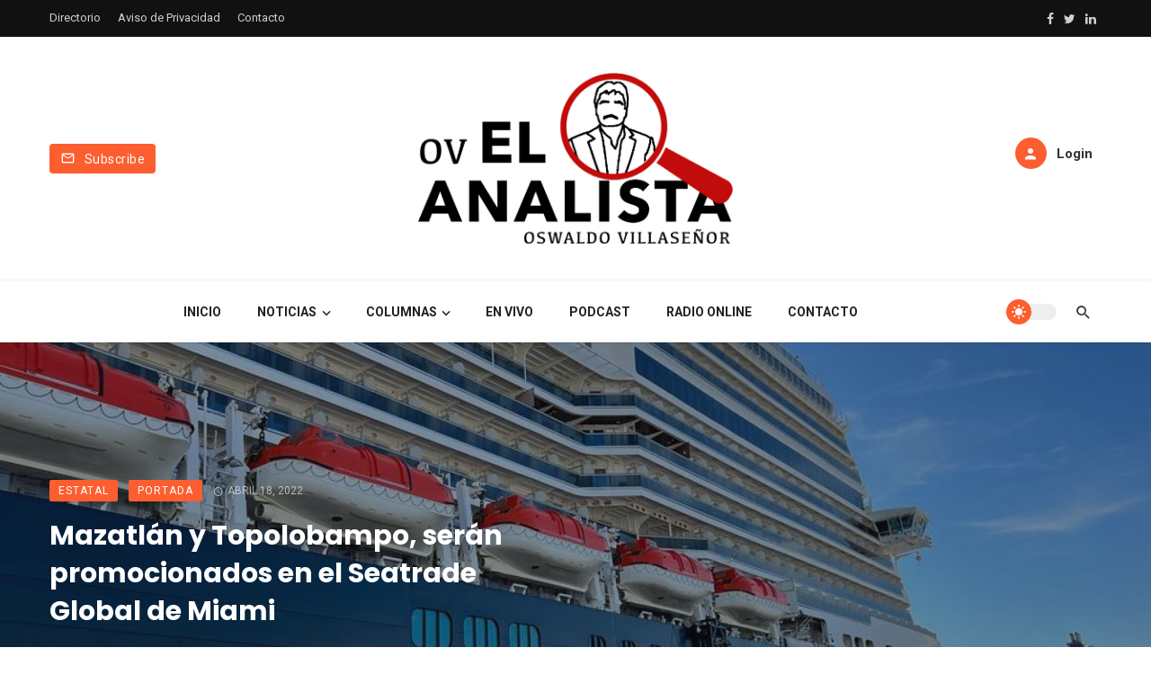

--- FILE ---
content_type: text/html; charset=UTF-8
request_url: https://ovelanalista.com/mazatlan-y-topolobampo-seran-promocionados-en-el-seatrade-global-de-miami/
body_size: 17134
content:
<!DOCTYPE html>
<html lang="es-MX">
<head>
	<meta charset="UTF-8" />
    
    <meta name="viewport" content="width=device-width, initial-scale=1"/>
    
    <link rel="profile" href="//gmpg.org/xfn/11" />

	<title>Mazatlán y Topolobampo, serán promocionados en el Seatrade Global de Miami &#8211; elanalista</title>
<script type="application/javascript">var ajaxurl = "https://ovelanalista.com/wp-admin/admin-ajax.php"</script><meta name='robots' content='max-image-preview:large' />
            <script type="text/javascript"> var epic_news_ajax_url = 'https://ovelanalista.com/?epic-ajax-request=epic-ne'; </script>
            <link rel='dns-prefetch' href='//player.vimeo.com' />
<link rel='dns-prefetch' href='//fonts.googleapis.com' />
<link rel='dns-prefetch' href='//s.w.org' />
<link rel='preconnect' href='https://fonts.gstatic.com' crossorigin />
<link rel="alternate" type="application/rss+xml" title="elanalista &raquo; Feed" href="https://ovelanalista.com/feed/" />
<link rel="alternate" type="application/rss+xml" title="elanalista &raquo; RSS de los comentarios" href="https://ovelanalista.com/comments/feed/" />
<link rel="alternate" type="application/rss+xml" title="elanalista &raquo; Mazatlán y Topolobampo, serán promocionados en el Seatrade Global de Miami RSS de los comentarios" href="https://ovelanalista.com/mazatlan-y-topolobampo-seran-promocionados-en-el-seatrade-global-de-miami/feed/" />
		<script type="text/javascript">
			window._wpemojiSettings = {"baseUrl":"https:\/\/s.w.org\/images\/core\/emoji\/13.1.0\/72x72\/","ext":".png","svgUrl":"https:\/\/s.w.org\/images\/core\/emoji\/13.1.0\/svg\/","svgExt":".svg","source":{"concatemoji":"https:\/\/ovelanalista.com\/wp-includes\/js\/wp-emoji-release.min.js?ver=5.8.3"}};
			!function(e,a,t){var n,r,o,i=a.createElement("canvas"),p=i.getContext&&i.getContext("2d");function s(e,t){var a=String.fromCharCode;p.clearRect(0,0,i.width,i.height),p.fillText(a.apply(this,e),0,0);e=i.toDataURL();return p.clearRect(0,0,i.width,i.height),p.fillText(a.apply(this,t),0,0),e===i.toDataURL()}function c(e){var t=a.createElement("script");t.src=e,t.defer=t.type="text/javascript",a.getElementsByTagName("head")[0].appendChild(t)}for(o=Array("flag","emoji"),t.supports={everything:!0,everythingExceptFlag:!0},r=0;r<o.length;r++)t.supports[o[r]]=function(e){if(!p||!p.fillText)return!1;switch(p.textBaseline="top",p.font="600 32px Arial",e){case"flag":return s([127987,65039,8205,9895,65039],[127987,65039,8203,9895,65039])?!1:!s([55356,56826,55356,56819],[55356,56826,8203,55356,56819])&&!s([55356,57332,56128,56423,56128,56418,56128,56421,56128,56430,56128,56423,56128,56447],[55356,57332,8203,56128,56423,8203,56128,56418,8203,56128,56421,8203,56128,56430,8203,56128,56423,8203,56128,56447]);case"emoji":return!s([10084,65039,8205,55357,56613],[10084,65039,8203,55357,56613])}return!1}(o[r]),t.supports.everything=t.supports.everything&&t.supports[o[r]],"flag"!==o[r]&&(t.supports.everythingExceptFlag=t.supports.everythingExceptFlag&&t.supports[o[r]]);t.supports.everythingExceptFlag=t.supports.everythingExceptFlag&&!t.supports.flag,t.DOMReady=!1,t.readyCallback=function(){t.DOMReady=!0},t.supports.everything||(n=function(){t.readyCallback()},a.addEventListener?(a.addEventListener("DOMContentLoaded",n,!1),e.addEventListener("load",n,!1)):(e.attachEvent("onload",n),a.attachEvent("onreadystatechange",function(){"complete"===a.readyState&&t.readyCallback()})),(n=t.source||{}).concatemoji?c(n.concatemoji):n.wpemoji&&n.twemoji&&(c(n.twemoji),c(n.wpemoji)))}(window,document,window._wpemojiSettings);
		</script>
		<style type="text/css">
img.wp-smiley,
img.emoji {
	display: inline !important;
	border: none !important;
	box-shadow: none !important;
	height: 1em !important;
	width: 1em !important;
	margin: 0 .07em !important;
	vertical-align: -0.1em !important;
	background: none !important;
	padding: 0 !important;
}
</style>
	<link rel='stylesheet' id='video_player_youtube_vimeo_site_css-css'  href='https://ovelanalista.com/wp-content/plugins/video_player_youtube_vimeo/video_player_youtube_vimeo/youtubeVimeoWithPlaylist.css?ver=5.8.3' type='text/css' media='all' />
<link rel='stylesheet' id='lbg_zoominoutslider_text_classes-css'  href='https://ovelanalista.com/wp-content/plugins/video_player_youtube_vimeo/video_player_youtube_vimeo/text_classes.css?ver=5.8.3' type='text/css' media='all' />
<link rel='stylesheet' id='wp-block-library-css'  href='https://ovelanalista.com/wp-includes/css/dist/block-library/style.min.css?ver=5.8.3' type='text/css' media='all' />
<style id='wp-block-library-inline-css' type='text/css'>
.has-text-align-justify{text-align:justify;}
</style>
<link rel='stylesheet' id='mediaelement-css'  href='https://ovelanalista.com/wp-includes/js/mediaelement/mediaelementplayer-legacy.min.css?ver=4.2.16' type='text/css' media='all' />
<link rel='stylesheet' id='wp-mediaelement-css'  href='https://ovelanalista.com/wp-includes/js/mediaelement/wp-mediaelement.min.css?ver=5.8.3' type='text/css' media='all' />
<link rel='stylesheet' id='contact-form-7-css'  href='https://ovelanalista.com/wp-content/plugins/contact-form-7/includes/css/styles.css?ver=5.5.6' type='text/css' media='all' />
<link rel='stylesheet' id='boostrap-css'  href='https://ovelanalista.com/wp-content/themes/atoms--/css/vendors/boostrap.css?ver=5.8.3' type='text/css' media='all' />
<link rel='stylesheet' id='owl-carousel-css'  href='https://ovelanalista.com/wp-content/themes/atoms--/css/vendors/owl-carousel.css?ver=5.8.3' type='text/css' media='all' />
<link rel='stylesheet' id='perfect-scrollbar-css'  href='https://ovelanalista.com/wp-content/themes/atoms--/css/vendors/perfect-scrollbar.css?ver=5.8.3' type='text/css' media='all' />
<link rel='stylesheet' id='magnific-popup-css'  href='https://ovelanalista.com/wp-content/themes/atoms--/css/vendors/magnific-popup.css?ver=5.8.3' type='text/css' media='all' />
<link rel='stylesheet' id='fotorama-css'  href='https://ovelanalista.com/wp-content/themes/atoms--/css/vendors/fotorama.css?ver=5.8.3' type='text/css' media='all' />
<link rel='stylesheet' id='atbs-style-css'  href='https://ovelanalista.com/wp-content/themes/atoms--/css/style.css?ver=5.8.3' type='text/css' media='all' />
<style id='atbs-style-inline-css' type='text/css'>

                    .footer-default,
                    .footer-1 {
                        background: #FD5E2F;
                        background: -webkit-linear-gradient(90deg, #FD5E2F 0, #FC8E6C 100%);
                        background: linear-gradient(90deg, #FD5E2F 0, #FC8E6C 100%);
                    }:root {
                --color-primary: #FD5E2F;
                --bg-color-primary: #FD5E2F;
            }select:focus {
                background-image: url("data:image/svg+xml,%3Csvg xmlns='http://www.w3.org/2000/svg' version='1.1' fill='%23FD5E2F' width='24' height='24' viewBox='0 0 24 24'%3E%3Cpath d='M16.594 8.578l1.406 1.406-6 6-6-6 1.406-1.406 4.594 4.594z'/%3E%3C/svg%3E"); }.post--single-cover-gradient .single-header
            {
                background-image: -webkit-linear-gradient( bottom , #FD5E2F 0%, rgba(252, 60, 45, 0.7) 50%, rgba(252, 60, 45, 0) 100%);
                background-image: linear-gradient(to top, #FD5E2F 0%, rgba(252, 60, 45, 0.7) 50%, rgba(252, 60, 45, 0) 100%);
            }::selection {color: #FFF; background: #FD5E2F;}::-webkit-selection {color: #FFF; background: #FD5E2F;}
            .atbs-btn-load-post:focus {
                box-shadow: 0 0 0 4px rgba(253, 94, 47, .2);
            }
            .atbs-theme-switch:hover .atbs-theme-switch__inner {
                box-shadow: 0 0 0 8px rgba(253, 94, 47, .1);
            }
            .atbs-theme-switch:focus .atbs-theme-switch__inner {
                box-shadow: 0 0 0 8px rgba(253, 94, 47, .15);
            }
            .atbs-theme-switch:active .atbs-theme-switch__inner {
                box-shadow: 0 0 0 8px rgba(253, 94, 47, .2);
            }a.view-all-btn, .view-all-btn { border-color: rgba(253, 94, 47, 0.6); }atbs-video-box__playlist .is-playing .post__thumb:after { content: 'Now playing'; }
</style>
<link rel='stylesheet' id='login-with-ajax-css'  href='https://ovelanalista.com/wp-content/themes/atoms--/plugins/login-with-ajax/widget.css?ver=4.1' type='text/css' media='all' />
<link rel='stylesheet' id='msl-main-css'  href='https://ovelanalista.com/wp-content/plugins/master-slider/public/assets/css/masterslider.main.css?ver=3.8.1' type='text/css' media='all' />
<link rel='stylesheet' id='msl-custom-css'  href='https://ovelanalista.com/wp-content/uploads/master-slider/custom.css?ver=59.4' type='text/css' media='all' />
<link rel='stylesheet' id='epic-icon-css'  href='https://ovelanalista.com/wp-content/plugins/epic-news-element/assets/fonts/jegicon/jegicon.css?ver=5.8.3' type='text/css' media='all' />
<link rel='stylesheet' id='font-awesome-css'  href='https://ovelanalista.com/wp-content/plugins/elementor/assets/lib/font-awesome/css/font-awesome.min.css?ver=4.7.0' type='text/css' media='all' />
<link rel='stylesheet' id='epic-style-css'  href='https://ovelanalista.com/wp-content/plugins/epic-news-element/assets/css/style.min.css?ver=5.8.3' type='text/css' media='all' />
<link rel="preload" as="style" href="https://fonts.googleapis.com/css?family=Roboto:100,300,400,500,700,900,100italic,300italic,400italic,500italic,700italic,900italic%7CPoppins:300,400,500,600,700%7CPlayfair%20Display:400,700,900,400italic,700italic,900italic&#038;display=swap&#038;ver=1644383210" /><link rel="stylesheet" href="https://fonts.googleapis.com/css?family=Roboto:100,300,400,500,700,900,100italic,300italic,400italic,500italic,700italic,900italic%7CPoppins:300,400,500,600,700%7CPlayfair%20Display:400,700,900,400italic,700italic,900italic&#038;display=swap&#038;ver=1644383210" media="print" onload="this.media='all'"><noscript><link rel="stylesheet" href="https://fonts.googleapis.com/css?family=Roboto:100,300,400,500,700,900,100italic,300italic,400italic,500italic,700italic,900italic%7CPoppins:300,400,500,600,700%7CPlayfair%20Display:400,700,900,400italic,700italic,900italic&#038;display=swap&#038;ver=1644383210" /></noscript><link rel='stylesheet' id='social-logos-css'  href='https://ovelanalista.com/wp-content/plugins/jetpack/_inc/social-logos/social-logos.min.css?ver=10.6.2' type='text/css' media='all' />
<link rel='stylesheet' id='jetpack_css-css'  href='https://ovelanalista.com/wp-content/plugins/jetpack/css/jetpack.css?ver=10.6.2' type='text/css' media='all' />
<script type='text/javascript' src='https://ovelanalista.com/wp-includes/js/jquery/jquery.min.js?ver=3.6.0' id='jquery-core-js'></script>
<script type='text/javascript' src='https://ovelanalista.com/wp-includes/js/jquery/jquery-migrate.min.js?ver=3.3.2' id='jquery-migrate-js'></script>
<script type='text/javascript' src='https://player.vimeo.com/api/player.js?ver=5.8.3' id='lbg-vimeo-2-js'></script>
<script type='text/javascript' src='https://ovelanalista.com/wp-content/plugins/video_player_youtube_vimeo/video_player_youtube_vimeo/js/jquery.mousewheel.min.js?ver=5.8.3' id='lbg-mousewheel-js'></script>
<script type='text/javascript' src='https://ovelanalista.com/wp-content/plugins/video_player_youtube_vimeo/video_player_youtube_vimeo/js/jquery.touchSwipe.min.js?ver=5.8.3' id='lbg-touchSwipe-js'></script>
<script type='text/javascript' src='https://ovelanalista.com/wp-content/plugins/video_player_youtube_vimeo/video_player_youtube_vimeo/js/youtubeVimeoWithPlaylist.js?ver=5.8.3' id='lbg-video_player_youtube_vimeo-js'></script>
<script type='text/javascript' id='login-with-ajax-js-extra'>
/* <![CDATA[ */
var LWA = {"ajaxurl":"https:\/\/ovelanalista.com\/wp-admin\/admin-ajax.php","off":""};
/* ]]> */
</script>
<script type='text/javascript' src='https://ovelanalista.com/wp-content/plugins/login-with-ajax/templates/login-with-ajax.legacy.min.js?ver=4.1' id='login-with-ajax-js'></script>
<link rel="https://api.w.org/" href="https://ovelanalista.com/wp-json/" /><link rel="alternate" type="application/json" href="https://ovelanalista.com/wp-json/wp/v2/posts/29796" /><link rel="EditURI" type="application/rsd+xml" title="RSD" href="https://ovelanalista.com/xmlrpc.php?rsd" />
<link rel="wlwmanifest" type="application/wlwmanifest+xml" href="https://ovelanalista.com/wp-includes/wlwmanifest.xml" /> 
<meta name="generator" content="WordPress 5.8.3" />
<link rel="canonical" href="https://ovelanalista.com/mazatlan-y-topolobampo-seran-promocionados-en-el-seatrade-global-de-miami/" />
<link rel='shortlink' href='https://ovelanalista.com/?p=29796' />
<link rel="alternate" type="application/json+oembed" href="https://ovelanalista.com/wp-json/oembed/1.0/embed?url=https%3A%2F%2Fovelanalista.com%2Fmazatlan-y-topolobampo-seran-promocionados-en-el-seatrade-global-de-miami%2F" />
<link rel="alternate" type="text/xml+oembed" href="https://ovelanalista.com/wp-json/oembed/1.0/embed?url=https%3A%2F%2Fovelanalista.com%2Fmazatlan-y-topolobampo-seran-promocionados-en-el-seatrade-global-de-miami%2F&#038;format=xml" />
<meta name="framework" content="Redux 4.1.22" /><script>var ms_grabbing_curosr = 'https://ovelanalista.com/wp-content/plugins/master-slider/public/assets/css/common/grabbing.cur', ms_grab_curosr = 'https://ovelanalista.com/wp-content/plugins/master-slider/public/assets/css/common/grab.cur';</script>
<meta name="generator" content="MasterSlider 3.8.1 - Responsive Touch Image Slider | avt.li/msf" />
<style type='text/css'>img#wpstats{display:none}</style>
	<link rel="pingback" href="https://ovelanalista.com/xmlrpc.php"><meta property="fb:app_id" content="457954448781235" />
<!-- Jetpack Open Graph Tags -->
<meta property="og:type" content="article" />
<meta property="og:title" content="Mazatlán y Topolobampo, serán promocionados en el Seatrade Global de Miami" />
<meta property="og:url" content="https://ovelanalista.com/mazatlan-y-topolobampo-seran-promocionados-en-el-seatrade-global-de-miami/" />
<meta property="og:description" content="La ocupación promedio fue de 95% durante Semana Santa. Mazatlán, Sinaloa, 18 de Abril de 2022.- Mazatlán y Topolobampo serán promocionados como destinos atractivos y seguros para el arribo de cruce…" />
<meta property="article:published_time" content="2022-04-18T23:04:35+00:00" />
<meta property="article:modified_time" content="2022-04-18T23:04:35+00:00" />
<meta property="og:site_name" content="elanalista" />
<meta property="og:image" content="https://ovelanalista.com/wp-content/uploads/2022/04/IMG-20220418-WA0055.jpg" />
<meta property="og:image:width" content="1024" />
<meta property="og:image:height" content="768" />
<meta property="og:image:alt" content="" />
<meta property="og:locale" content="es_MX" />
<meta name="twitter:text:title" content="Mazatlán y Topolobampo, serán promocionados en el Seatrade Global de Miami" />
<meta name="twitter:image" content="https://ovelanalista.com/wp-content/uploads/2022/04/IMG-20220418-WA0055.jpg?w=640" />
<meta name="twitter:card" content="summary_large_image" />

<!-- End Jetpack Open Graph Tags -->
<style id="jeg_dynamic_css" type="text/css" data-type="jeg_custom-css"></style>		<style type="text/css" id="wp-custom-css">
			.sticky-header .navigation-bar .header-logo img {
    max-height: 115px;
    padding: 20px 0;
}
div .jeg_postblock_carousel_2  .jeg_postblock_content .jeg_post_category {
    display: none;
}
.jeg_postblock_carousel_2 .jeg_post_title {
    font-size: 12px;
    font-weight: 400;
	padding: 3px;
	margin-top: 70px;
  margin-bottom: 5px;
	background-color: black;
	opacity: 0.8;
}


/*div .jeg_postblock_carousel_2  .jeg_postblock_content .jeg_post_title {
    display: none;
}*/
		</style>
		<style id="atbs_option-dynamic-css" title="dynamic-css" class="redux-options-output">html{font-size:14px;}body{font-family:Roboto,Arial, Helvetica, sans-serif;} .atbs-post--grid-g .post-sub .posts-navigation__label, .page-heading__title, .widget__title-text, .comment-reply-title, .comments-title, .comment-reply-title, .category-tile__name, .block-heading .view-all-btn, .block-heading__title, .post-categories__title, .post__title, .entry-title, h1, h2, h3, h4, h5, h6, .h1, .h2, .h3, .h4, .h5, .h6, .text-font-primary, .social-tile__title, .widget_recent_comments .recentcomments > a, .widget_recent_entries li > a, .modal-title.modal-title, .author-box .author-name a, .comment-author, .widget_calendar caption, .widget_categories li>a, .widget_meta ul, .widget_recent_comments .recentcomments>a, .widget_recent_entries li>a, .widget_pages li>a, .widget_categories li, .widget_loginwithajaxwidget .lwa-info, .widget_calendar caption, .wp-calendar-nav, .rsswidget{font-family:Poppins,Arial, Helvetica, sans-serif;}.atoms-heading-left a, .post-score-value,.post__excerpt,.text-font-secondary, .block-heading__subtitle, .typography-copy blockquote, .comment-content blockquote, .widget_calendar thead{font-family:Roboto,Arial, Helvetica, sans-serif;}.time,.mobile-header-btn, .meta-text, a.meta-text, .meta-font, a.meta-font, .text-font-tertiary, .author__text, .atbs-pagination, .block-heading-tabs, .block-heading-tabs > li > a, input[type="button"]:not(.btn), input[type="reset"]:not(.btn), input[type="submit"]:not(.btn), .btn, label, .page-nav, .post-score, .post-score-hexagon .post-score-value, .post__cat, a.post__cat, .entry-cat, 
                            a.entry-cat, .read-more-link, .post__meta, .entry-meta, .entry-author__name, a.entry-author__name, .comments-count-box, .atbs-widget-indexed-posts-a .posts-list > li .post__thumb:after, .atbs-widget-indexed-posts-b .posts-list > li .post__title:after, .atbs-widget-indexed-posts-c .list-index, .social-tile__count, .widget_recent_comments .comment-author-link, .atbs-video-box__playlist .is-playing .post__thumb:after, .atbs-posts-listing-a .cat-title, 
                            .atbs-news-ticker__heading, .post-sharing__title, .post-sharing--simple .sharing-btn, .entry-action-btn, .entry-tags-title, .entry-tags, .tagcloud, .comments-title__text, .comments-title .add-comment, .comment-metadata, .comment-metadata a, .comment-reply-link, .countdown__digit, .modal-title, .comment-meta, .comment .reply, .wp-caption, .gallery-caption, .widget-title, 
                            .btn, .logged-in-as, .countdown__digit, .atbs-widget-indexed-posts-a .posts-list>li .post__thumb:after, .atbs-widget-indexed-posts-b .posts-list>li .post__title:after, .atbs-widget-indexed-posts-c .list-index, .atbs-horizontal-list .index, .atbs-pagination, .atbs-pagination--next-n-prev .atbs-pagination__label,
                            .post__readmore, .single-header .atbs-date-style, .widget_calendar td, .rss-date{font-family:Roboto,Arial, Helvetica, sans-serif;}.header-2.single .header-main,.header-3.single .header-main,.header-4.single .header-main,.header-6.single .header-main__inner{padding-top:40px;padding-bottom:40px;}.page_blog .block-heading .block-heading__title.page-heading__title{font-family:"Playfair Display",Arial, Helvetica, sans-serif;font-weight:bold;font-style:normal;font-size:36px;}</style>    
    <!-- Schema meta -->
        <script type="application/ld+json">
{
          "@context": "http://schema.org",
          "@type": "NewsArticle",
          "mainEntityOfPage": {
            "@type": "WebPage",
            "@id": "https://ovelanalista.com/mazatlan-y-topolobampo-seran-promocionados-en-el-seatrade-global-de-miami/"
          },
          "headline": "Mazatlán y Topolobampo, serán promocionados en el Seatrade Global de Miami",
                    "image": [
            "https://ovelanalista.com/wp-content/uploads/2022/04/IMG-20220418-WA0055.jpg"
           ],
                    "datePublished": "2022-04-18T17:04:35+00:00",
          "dateModified": "2022-04-18T17:04:35-06:00",
          "author": {
            "@type": "Person",
            "name": "Admnistrador"
          },
           "publisher": {
            "@type": "Organization",
            "name": "elanalista",
            "logo": {
              "@type": "ImageObject",
              "url": ""
            }
          },
          "description": ""
        }
        </script>
    </head>
<body class="post-template-default single single-post postid-29796 single-format-gallery wp-embed-responsive header-2 _masterslider _ms_version_3.8.1 elementor-default elementor-kit-1907">
    <div class="site-wrapper atbs-dedicated-single-header atbs-tofind-single-separator" >
        <header class="site-header">
	<!-- Mobile header -->
<div id="atbs-mobile-header" class="mobile-header visible-xs visible-sm">
    <div class="mobile-header__inner mobile-header__inner--flex">
        <!-- mobile logo open -->
        <div class="header-branding header-branding--mobile mobile-header__section text-left">
            <div class="header-logo header-logo--mobile flexbox__item text-left">
                <a href="https://ovelanalista.com">
                    <!-- begin logo -->
                                                <span class="logo-wrapper">
                                <img class="logo-light-mode" src="https://ovelanalista.com/wp-content/uploads/2021/09/LOGO-NEGRO.png" alt="Logo" width="">
                                                                    <img class="logo-dark-mode" src="https://ovelanalista.com/wp-content/uploads/2021/09/LOGO-BLANCO.png" alt="Logo"  width="" >
                                                            </span><!-- .logo-wrapper -->
                                        <!-- end logo  -->
                </a>
            </div>
        </div>
        <!-- logo close -->
        <div class="mobile-header__section text-right">
            <div class="flexbox flexbox-center-y">
                <!-- Button Dark Mode & Light Mode   -->
<button class="atbs-theme-switch is-toggle-switch">
    <span class="atbs-theme-switch__inner">
        <span class="atbs-theme-switch__light">
            <svg width="23" height="23" viewBox="0 0 45.2 45.2">
                <path d="M22.6 11.3a11.3 11.3 0 100 22.6 11.3 11.3 0 000-22.6zM22.6 8c-1.2 0-2.2-1-2.2-2.3V2.2a2.2 2.2 0 114.4 0v3.5c0 1.3-1 2.2-2.2 2.2zM22.6 37.2c-1.2 0-2.2 1-2.2 2.2V43a2.2 2.2 0 104.4 0v-3.6c0-1.2-1-2.2-2.2-2.2zM33 12.2c-1-.8-1-2.2 0-3l2.4-2.6a2.2 2.2 0 013.1 3.1L36 12.2c-.8.9-2.2.9-3 0zM12.2 33c-.8-1-2.2-1-3 0l-2.6 2.4a2.2 2.2 0 003.1 3.1l2.5-2.5c.9-.8.9-2.2 0-3zM37.2 22.6c0-1.2 1-2.2 2.2-2.2H43a2.2 2.2 0 110 4.4h-3.6c-1.2 0-2.2-1-2.2-2.2zM8 22.6c0-1.2-1-2.2-2.3-2.2H2.2a2.2 2.2 0 100 4.4h3.5c1.3 0 2.2-1 2.2-2.2zM33 33c.8-1 2.2-1 3 0l2.5 2.4a2.2 2.2 0 11-3 3.1L32.8 36c-.8-.8-.8-2.2 0-3zM12.2 12.2c.9-.8.9-2.2 0-3L9.7 6.5a2.2 2.2 0 00-3 3.1L9 12.2c.9.9 2.3.9 3.1 0z"/>
            </svg>
        </span>
        <span class="atbs-theme-switch__dark">
            <svg width="23" height="23" viewBox="0 0 511 512">
                <path d="M334.3 5.1a19 19 0 00-5 20.5 234 234 0 0114.2 80.6c0 63.2-24.7 122.7-69.4 167.5A235.4 235.4 0 01106.6 343c-27.8 0-54.9-4.8-80.5-14.1a19 19 0 00-24 25.7 266.9 266.9 0 00345.2 137c32.4-13.5 61.6-33 86.7-58a267.3 267.3 0 0078.5-192.6A267 267 0 00355 1.7 19 19 0 00334.3 5zm0 0"/>
            </svg>
        </span>
    </span>
</button>                <button type="submit" class="mobile-header-btn js-search-toggle">
                    <i class="mdicon mdicon-search mdicon--last hidden-xs"></i><i class="mdicon mdicon-search visible-xs-inline-block"></i>
                </button>
                                    <a href="#atbs-offcanvas-mobile" class="offcanvas-menu-toggle mobile-header-btn js-atbs-offcanvas-toggle">
                        <i class="mdicon mdicon-menu mdicon--last hidden-xs"></i><i class="mdicon mdicon-menu visible-xs-inline-block"></i>
                    </a>
                            </div>
        </div>
    </div>
</div><!-- Mobile header -->	
			<div class="top-bar top-bar--fullwidth hidden-xs hidden-sm top-bar--inverse">
			<div class="container">
				<div class="top-bar__inner top-bar__inner--flex">
					<div class="top-bar__section">
						<div class="top-bar__nav">
							<div id="top-menu" class="menu-top-menu-container"><ul id="menu-top-menu" class="navigation navigation--top navigation--inline"><li id="menu-item-857" class="menu-item menu-item-type-custom menu-item-object-custom menu-item-857"><a title="						" href="#">Directorio</a></li>
<li id="menu-item-858" class="menu-item menu-item-type-custom menu-item-object-custom menu-item-858"><a title="						" href="#">Aviso de Privacidad</a></li>
<li id="menu-item-860" class="menu-item menu-item-type-custom menu-item-object-custom menu-item-860"><a title="						" href="#">Contacto</a></li>
</ul></div>						</div>
					</div>
					<div class="top-bar__section">
													<div class="header-social">
								<ul class="social-list social-list--sm list-horizontal social-list--inverse">
									<li><a href="#" target="_blank"><i class="mdicon mdicon-facebook"></i></a></li><li><a href="#" target="_blank"><i class="mdicon mdicon-twitter"></i></a></li><li><a href="#" target="_blank"><i class="mdicon mdicon-linkedin"></i></a></li>								</ul>
							</div>
											</div>
				</div>
			</div>
		</div>
		<div class="header-main hidden-xs hidden-sm">
				<div class="container">
			<div class="row row--flex row--vertical-center">
				<div class="col-xs-3">
											<a href="#subscribe-modal" class="btn btn-default" data-toggle="modal" data-target="#subscribe-modal">
							<i class="mdicon mdicon-mail_outline mdicon--first"></i>
							<span>Subscribe</span>
						</a>
									</div>
				<div class="col-xs-6">
					<div class="site-logo header-logo text-center">
    <a href="https://ovelanalista.com">
        <span class="logo-wrapper"><img class="logo-light-mode" src="https://ovelanalista.com/wp-content/uploads/2021/09/LOGO-NEGRO.png" alt="Logo" width="350"><img class="logo-dark-mode" src="https://ovelanalista.com/wp-content/uploads/2021/09/LOGO-BLANCO.png" alt="Logo" width="350"></span>    </a>
</div><!-- .site-logo -->				</div>
				<div class="col-xs-3 text-right">
					<div class="lwa lwa-template-modal">
						                                <a href="" class="navigation-bar__login-btn navigation-bar-btn" data-toggle="modal" data-target="#login-modal">
                                    <i class="mdicon mdicon-person"></i> <span>Login</span>
                                </a>
                                					</div><!-- .lwa -->
				</div><!-- .col -->
			</div><!-- .row -->
		</div><!-- .container -->
	</div><!-- .header-main -->

	<nav class="navigation-bar navigation-bar--fullwidth hidden-xs hidden-sm js-sticky-header-holder navigation-custom-bg-color">
		<div class="container">
			<div class="navigation-bar__inner">
                				<div class="navigation-wrapper navigation-bar__section js-priority-nav text-center">
					<div id="main-menu" class="menu-principal-container"><ul id="menu-principal" class="navigation navigation--main navigation--inline"><li id="menu-item-1845" class="menu-item menu-item-type-post_type menu-item-object-page menu-item-home menu-item-1845"><a href="https://ovelanalista.com/">Inicio</a></li>
<li id="menu-item-1846" class="menu-item menu-item-type-custom menu-item-object-custom menu-item-has-children menu-item-1846"><a href="#">Noticias</a><div class="sub-menu"><div class="sub-menu-inner"><ul class="list-unstyled clearfix">	<li id="menu-item-1899" class="menu-item menu-item-type-taxonomy menu-item-object-category menu-item-1899 menu-item-cat-85"><a href="https://ovelanalista.com/category/sinaloa-norte/">Sinaloa Norte</a></li>
	<li id="menu-item-1898" class="menu-item menu-item-type-taxonomy menu-item-object-category menu-item-1898 menu-item-cat-84"><a href="https://ovelanalista.com/category/sinaloa-centro/">Sinaloa Centro</a></li>
	<li id="menu-item-1900" class="menu-item menu-item-type-taxonomy menu-item-object-category menu-item-1900 menu-item-cat-88"><a href="https://ovelanalista.com/category/sinaloa-sur/">Sinaloa Sur</a></li>
	<li id="menu-item-1895" class="menu-item menu-item-type-taxonomy menu-item-object-category current-post-ancestor current-menu-parent current-post-parent menu-item-1895 menu-item-cat-90"><a href="https://ovelanalista.com/category/estatal/">Estatal</a></li>
	<li id="menu-item-1897" class="menu-item menu-item-type-taxonomy menu-item-object-category menu-item-1897 menu-item-cat-75"><a href="https://ovelanalista.com/category/nacional/">Nacional</a></li>
	<li id="menu-item-1896" class="menu-item menu-item-type-taxonomy menu-item-object-category menu-item-1896 menu-item-cat-89"><a href="https://ovelanalista.com/category/internacional/">Internacional</a></li>
</ul><!-- end 0 --></div><!-- Close atbsatoms-menu__inner --></div><!-- Close atbsatoms-menu --></li>
<li id="menu-item-1901" class="menu-item menu-item-type-custom menu-item-object-custom menu-item-has-children menu-item-1901"><a href="#">Columnas</a><div class="sub-menu"><div class="sub-menu-inner"><ul class="list-unstyled clearfix">	<li id="menu-item-1902" class="menu-item menu-item-type-taxonomy menu-item-object-category menu-item-1902 menu-item-cat-91"><a href="https://ovelanalista.com/category/transicion/">Transición</a></li>
</ul><!-- end 0 --></div><!-- Close atbsatoms-menu__inner --></div><!-- Close atbsatoms-menu --></li>
<li id="menu-item-1853" class="menu-item menu-item-type-custom menu-item-object-custom menu-item-1853"><a href="#">En Vivo</a></li>
<li id="menu-item-1854" class="menu-item menu-item-type-custom menu-item-object-custom menu-item-1854"><a href="#">Podcast</a></li>
<li id="menu-item-1855" class="menu-item menu-item-type-custom menu-item-object-custom menu-item-1855"><a href="#">Radio Online</a></li>
<li id="menu-item-1856" class="menu-item menu-item-type-custom menu-item-object-custom menu-item-1856"><a href="#">Contacto</a></li>
</ul></div>				</div>
				<div class="navigation-bar__section flexbox-wrap flexbox-center-y">
					                    <!-- Button Dark Mode & Light Mode   -->
<button class="atbs-theme-switch is-toggle-switch">
    <span class="atbs-theme-switch__inner">
        <span class="atbs-theme-switch__light">
            <svg width="23" height="23" viewBox="0 0 45.2 45.2">
                <path d="M22.6 11.3a11.3 11.3 0 100 22.6 11.3 11.3 0 000-22.6zM22.6 8c-1.2 0-2.2-1-2.2-2.3V2.2a2.2 2.2 0 114.4 0v3.5c0 1.3-1 2.2-2.2 2.2zM22.6 37.2c-1.2 0-2.2 1-2.2 2.2V43a2.2 2.2 0 104.4 0v-3.6c0-1.2-1-2.2-2.2-2.2zM33 12.2c-1-.8-1-2.2 0-3l2.4-2.6a2.2 2.2 0 013.1 3.1L36 12.2c-.8.9-2.2.9-3 0zM12.2 33c-.8-1-2.2-1-3 0l-2.6 2.4a2.2 2.2 0 003.1 3.1l2.5-2.5c.9-.8.9-2.2 0-3zM37.2 22.6c0-1.2 1-2.2 2.2-2.2H43a2.2 2.2 0 110 4.4h-3.6c-1.2 0-2.2-1-2.2-2.2zM8 22.6c0-1.2-1-2.2-2.3-2.2H2.2a2.2 2.2 0 100 4.4h3.5c1.3 0 2.2-1 2.2-2.2zM33 33c.8-1 2.2-1 3 0l2.5 2.4a2.2 2.2 0 11-3 3.1L32.8 36c-.8-.8-.8-2.2 0-3zM12.2 12.2c.9-.8.9-2.2 0-3L9.7 6.5a2.2 2.2 0 00-3 3.1L9 12.2c.9.9 2.3.9 3.1 0z"/>
            </svg>
        </span>
        <span class="atbs-theme-switch__dark">
            <svg width="23" height="23" viewBox="0 0 511 512">
                <path d="M334.3 5.1a19 19 0 00-5 20.5 234 234 0 0114.2 80.6c0 63.2-24.7 122.7-69.4 167.5A235.4 235.4 0 01106.6 343c-27.8 0-54.9-4.8-80.5-14.1a19 19 0 00-24 25.7 266.9 266.9 0 00345.2 137c32.4-13.5 61.6-33 86.7-58a267.3 267.3 0 0078.5-192.6A267 267 0 00355 1.7 19 19 0 00334.3 5zm0 0"/>
            </svg>
        </span>
    </span>
</button>					<button type="submit" class="navigation-bar-btn search-toggle js-search-toggle">
	<i class="mdicon mdicon-search"></i>
</button>				</div>
			</div><!-- .navigation-bar__inner -->
		</div><!-- .container -->
	</nav><!-- .navigation-bar -->
</header><!-- Site header --><div id="site-content" class="site-content single-entry  single-entry--has-share-box">
    <div class="single-entry-container">
        <div class="single-entry-container__inner single-2 atbs-block-29796 element-scrolling-progress scrolling-progress-post-content" data-url-to-load="" data-postid="29796">
            <div class="atbs-block atbs-block--fullwidth atbs-block--contiguous single-header-wrap">
                <div class="single-header__inner">
                                            <div class="background-img background-img--darkened" style="background-image: url('https://ovelanalista.com/wp-content/uploads/2022/04/IMG-20220418-WA0055-1024x600.jpg')" role="img" aria-label=""></div>
                                        <header class="single-header--body single-header">
                        <div class="container">
                            <div class="single-header-group inverse-text">
                                <div class="entry-meta">
                                    <a class="cat-90 entry-cat post__cat post__cat--bg cat-theme-bg" href="https://ovelanalista.com/category/estatal/">Estatal</a><a class="cat-72 entry-cat post__cat post__cat--bg cat-theme-bg" href="https://ovelanalista.com/category/portada/">Portada</a><span class="time-wrap"><time class="time published" datetime="2022-04-18T17:04:35+00:00" title="abril 18, 2022 at 5:04 pm"><i class="mdicon mdicon-schedule"></i>abril 18, 2022</time></span>                                </div>
                                <h1 class="entry-title">Mazatlán y Topolobampo, serán promocionados en el Seatrade Global de Miami</h1>
                                                                <div class="entry-author entry-author-has-avatar post-author author-circle"><a class="post-author__avatar" href="https://ovelanalista.com/author/lineth/" ><img alt='Admnistrador' src='https://secure.gravatar.com/avatar/2198b98d8093f03dfed63f89188e3182?s=50&#038;d=mm&#038;r=g' srcset='https://secure.gravatar.com/avatar/2198b98d8093f03dfed63f89188e3182?s=100&#038;d=mm&#038;r=g 2x' class='avatar avatar-50 photo author-avatar' height='50' width='50' loading='lazy'/></a><div class="post-author__text">
                        <span class="hint-span">By</span><a class="post-author__name" href="https://ovelanalista.com/author/lineth/">Admnistrador</a></div></div>                            </div>
                        </div> <!-- .container -->
                    </header>
                </div>
            </div><!-- .single-header-wrap -->
            <div class="atbs-block atbs-block--fullwidth single-entry-wrap">
                <div class="container">
                                        <div class="row">
                                            <div class="atbs-main-col" role="main">
                            <article class="post--single post-29796 post type-post status-publish format-gallery has-post-thumbnail hentry category-estatal category-portada post_format-post-format-gallery">
                                <div class="single-content">
                                    <div class="single-body entry-content typography-copy">
                                        <div class="single-row">
                                            <!-- Share Box -->
                                                    <div class="single-column-left js-sticky-sidebar">
            <div class="single-content-share share-box">
                <span class="atoms-share-lable">Share</span>
                <div class="social-share">
                                        <ul class="social-list">
                                            </ul>
                                    </div>
            </div>
        </div>
                                                    <div class="single-column-right">
                                                <div class="atbs-gallery-wrap"><div class="fotorama atbs-gallery-slider atbs-post-media-wide" data-width="100%" data-nav="thumbs" data-allowfullscreen="true" data-click="false"><a href="https://ovelanalista.com/wp-content/uploads/2022/04/IMG-20220418-WA0055-1024x675.jpg" data-size="1200x675" data-caption=""><img src="https://ovelanalista.com/wp-content/uploads/2022/04/IMG-20220418-WA0055-180x135.jpg" alt="Image alt" width="180" height="135" /></a><a href="https://ovelanalista.com/wp-content/uploads/2022/04/IMG-20220418-WA0054-1200x675.jpg" data-size="1200x675" data-caption=""><img src="https://ovelanalista.com/wp-content/uploads/2022/04/IMG-20220418-WA0054-180x135.jpg" alt="Image alt" width="180" height="135" /></a><a href="https://ovelanalista.com/wp-content/uploads/2022/04/IMG-20220413-WA0001-1.jpg" data-size="1200x675" data-caption=""><img src="https://ovelanalista.com/wp-content/uploads/2022/04/IMG-20220413-WA0001-1-180x135.jpg" alt="Image alt" width="180" height="135" /></a></div></div><p><span style="font-size: 1.1429rem;">La ocupación promedio fue de 95% durante Semana Santa.</span></p>
<p>Mazatlán, Sinaloa, 18 de Abril de 2022.- Mazatlán y Topolobampo serán promocionados como destinos atractivos y seguros para el arribo de cruceros durante el Seatrade Global Cruise, a realizarse del 25 al 28 de abril de 2022, en el Centro de Convenciones de Miami, expresó Rosario Torres Noriega.</p>
<p>Respecto al balance de Semana Santa, la Secretaria de Turismo de Sinaloa, externó que alrededor de 2 millones de personas vacacionaron en la entidad y la ocupación hotelera alcanzó el 95%, aunque hubo hoteles llenos al 100%.</p>
<p>Rosario Torres afirmó que durante la convención de Miami, se promoverá a Mazatlán y Topolobampo ante importantes ejecutivos de líneas navieras y agencias de viajes, con la intención de colocar a ambos destinos en la ruta del turismo flotante internacional, a su paso por las costas mexicanas.</p>
<p>“Vamos a tener reuniones con los principales ejecutivos de las líneas navieras, desde el año pasado empezó la reactivación en materia de cruceros y este año tenemos muy buenas expectativas”.</p>
<p>Queremos seguir vendiendo el destino (Mazatlán) y que los cruceros también visiten Topolobampo, queremos dar a conocer nuestra oferta turística y nuestros Pueblos Mágicos, añadió la titular de Sectur en el estado.</p>
<p>Finalmente comentó que de acuerdo a la opinión de los cruceristas al arribar a Mazatlán, perciben el puerto como un lugar seguro y desde que bajan de la embarcación traen la información de que llegan a un destino de sol y playa pero se sorprenden al recorrer el Centro Histórico.</p>
<div class="sharedaddy sd-sharing-enabled"><div class="robots-nocontent sd-block sd-social sd-social-icon-text sd-sharing"><h3 class="sd-title">Comparte esto:</h3><div class="sd-content"><ul><li class="share-twitter"><a rel="nofollow noopener noreferrer" data-shared="sharing-twitter-29796" class="share-twitter sd-button share-icon" href="https://ovelanalista.com/mazatlan-y-topolobampo-seran-promocionados-en-el-seatrade-global-de-miami/?share=twitter" target="_blank" title="Haz clic para compartir en Twitter"><span>Twitter</span></a></li><li class="share-facebook"><a rel="nofollow noopener noreferrer" data-shared="sharing-facebook-29796" class="share-facebook sd-button share-icon" href="https://ovelanalista.com/mazatlan-y-topolobampo-seran-promocionados-en-el-seatrade-global-de-miami/?share=facebook" target="_blank" title="Haz clic para compartir en Facebook"><span>Facebook</span></a></li><li class="share-jetpack-whatsapp"><a rel="nofollow noopener noreferrer" data-shared="" class="share-jetpack-whatsapp sd-button share-icon" href="https://ovelanalista.com/mazatlan-y-topolobampo-seran-promocionados-en-el-seatrade-global-de-miami/?share=jetpack-whatsapp" target="_blank" title="Haz clic para compartir en WhatsApp"><span>WhatsApp</span></a></li><li class="share-telegram"><a rel="nofollow noopener noreferrer" data-shared="" class="share-telegram sd-button share-icon" href="https://ovelanalista.com/mazatlan-y-topolobampo-seran-promocionados-en-el-seatrade-global-de-miami/?share=telegram" target="_blank" title="Haz clic para compartir en Telegram"><span>Telegram</span></a></li><li class="share-print"><a rel="nofollow noopener noreferrer" data-shared="" class="share-print sd-button share-icon" href="https://ovelanalista.com/mazatlan-y-topolobampo-seran-promocionados-en-el-seatrade-global-de-miami/#print" target="_blank" title="Haz clic para imprimir"><span>Imprimir</span></a></li><li class="share-end"></li></ul></div></div></div>                                            </div>
                                        </div>
                                    </div><!-- .single-body -->
                                    <!-- Post Pagination -->
                                                                        <!-- Single Footer -->
                                    <footer class="single-footer entry-footer">
    <div class="entry-interaction entry-interaction--horizontal">
        <div class="entry-interaction__left">
            <div class="entry-tags">
                            </div>
        </div>
                <div class="entry-interaction__right">
            <a href="#comments" class="comments-count" data-toggle="tooltip" data-placement="top" title="0 Comments"><i class="mdicon mdicon-comment-o"></i><span>0</span></a>            <a href="#views" class="view-count" data-toggle="tooltip" data-placement="top" title="364 Views"><i class="mdicon mdicon-visibility"></i><span>364</span></a>        </div>
            </div>
</footer>                                </div><!-- .single-content -->
                            </article><!-- .post-single -->
                            <div class="navigation-author__wrap">
                                <!-- Posts Navigation --><div class="posts-navigation single-entry-section clearfix"><div class="posts-navigation__prev clearfix"><article class="post post--horizontal post--horizontal-xxs"><div class="post__thumb atbs-thumb-object-fit post-thumb-radius"><a href="https://ovelanalista.com/inversion-de-139-mdp-en-las-sindicaturas-sera-incluyente-y-con-diagnostico-de-necesidades/"><img width="180" height="180" src="https://ovelanalista.com/wp-content/uploads/2022/04/IMG-20220418-WA0053-180x180.jpg" class="attachment-atbs-xxs-1_1 size-atbs-xxs-1_1 wp-post-image" alt="" loading="lazy" srcset="https://ovelanalista.com/wp-content/uploads/2022/04/IMG-20220418-WA0053-180x180.jpg 180w, https://ovelanalista.com/wp-content/uploads/2022/04/IMG-20220418-WA0053-150x150.jpg 150w, https://ovelanalista.com/wp-content/uploads/2022/04/IMG-20220418-WA0053-400x400.jpg 400w, https://ovelanalista.com/wp-content/uploads/2022/04/IMG-20220418-WA0053-600x600.jpg 600w, https://ovelanalista.com/wp-content/uploads/2022/04/IMG-20220418-WA0053-800x800.jpg 800w, https://ovelanalista.com/wp-content/uploads/2022/04/IMG-20220418-WA0053-75x75.jpg 75w" sizes="(max-width: 180px) 100vw, 180px" /></a> <!-- close a tag --></div><div class="post__text"><a class="posts-navigation__label" href="https://ovelanalista.com/inversion-de-139-mdp-en-las-sindicaturas-sera-incluyente-y-con-diagnostico-de-necesidades/"><span>Previous</span></a><h3 class="post__title line-limit-child line-limit-2"><a href="https://ovelanalista.com/inversion-de-139-mdp-en-las-sindicaturas-sera-incluyente-y-con-diagnostico-de-necesidades/">Inversión de 139 mdp en las sindicaturas será incluyente y con diagnóstico de necesidades</a></h3></div></article></div><div class="posts-navigation__next text-right"><article class="post post--horizontal post--horizontal-xxs post--horizontal-reverse"><div class="post__thumb atbs-thumb-object-fit post-thumb-radius"><a href="https://ovelanalista.com/vacunacion-anti-covid-buena-noticia-para-ninas-y-ninos-entre-5-y-11-anos/"><img width="180" height="180" src="https://ovelanalista.com/wp-content/uploads/2022/04/VACUNA-180x180.jpeg" class="attachment-atbs-xxs-1_1 size-atbs-xxs-1_1 wp-post-image" alt="" loading="lazy" srcset="https://ovelanalista.com/wp-content/uploads/2022/04/VACUNA-180x180.jpeg 180w, https://ovelanalista.com/wp-content/uploads/2022/04/VACUNA-150x150.jpeg 150w, https://ovelanalista.com/wp-content/uploads/2022/04/VACUNA-400x400.jpeg 400w, https://ovelanalista.com/wp-content/uploads/2022/04/VACUNA-600x600.jpeg 600w, https://ovelanalista.com/wp-content/uploads/2022/04/VACUNA-800x800.jpeg 800w, https://ovelanalista.com/wp-content/uploads/2022/04/VACUNA-75x75.jpeg 75w" sizes="(max-width: 180px) 100vw, 180px" /></a> <!-- close a tag --></div><div class="post__text"><a class="posts-navigation__label" href="https://ovelanalista.com/vacunacion-anti-covid-buena-noticia-para-ninas-y-ninos-entre-5-y-11-anos/"><span>Next</span></a><h3 class="post__title line-limit-child line-limit-2"><a href="https://ovelanalista.com/vacunacion-anti-covid-buena-noticia-para-ninas-y-ninos-entre-5-y-11-anos/">Vacunación anti &#8211; COVID: buena noticia para niñas y niños entre 5 y 11 años</a></h3></div></article></div></div><!-- / Posts Navigation -->                            </div>
                                    <div class="comments-section single-entry-section">
        <div id="comments" class="comments-area">

        
                                	<div id="respond" class="comment-respond">
		<div class="block-heading block-heading--style-1 text-center" ><h3 class="block-heading__title title-style-2">Leave a reply <small><a rel="nofollow" id="cancel-comment-reply-link" href="/mazatlan-y-topolobampo-seran-promocionados-en-el-seatrade-global-de-miami/#respond" style="display:none;">Cancelar respuesta</a></small></h3></div><form action="https://ovelanalista.com/wp-comments-post.php" method="post" id="commentform" class="comment-form"><p class="comment-notes"><span id="email-notes">Tu dirección de correo electrónico no será publicada.</span> Los campos obligatorios están marcados con <span class="required">*</span></p><p class="comment-form-comment"><label for="comment">Comment</label><textarea id="comment" name="comment" cols="45" rows="8" aria-required="true"></textarea></p><p class="comment-form-author"><label for="author">Name <span class="required">*</span></label><input id="author" name="author" type="text" size="30" maxlength="245"  aria-required='true' /></p><!--
--><p class="comment-form-email"><label for="email">Email <span class="required">*</span></label><input id="email" name="email" size="30" maxlength="100" type="text"  aria-required='true' /></p><!--
--><p class="comment-form-url"><label for="url">Website</label><input id="url" name="url" size="30" maxlength="200" type="text"></p>
<p class="comment-form-cookies-consent"><input id="wp-comment-cookies-consent" name="wp-comment-cookies-consent" type="checkbox" value="yes" /> <label for="wp-comment-cookies-consent">Guardar mi nombre, correo electrónico y sitio web en este navegador para la próxima vez que haga un comentario.</label></p>
<p class="form-submit"><input name="submit" type="submit" id="comment-submit" class="submit" value="Post Comment" /> <input type='hidden' name='comment_post_ID' value='29796' id='comment_post_ID' />
<input type='hidden' name='comment_parent' id='comment_parent' value='0' />
</p></form>	</div><!-- #respond -->
	    </div><!-- #comments .comments-area -->
            </div> <!-- End Comment Box -->
                            </div><!-- .atbs-main-col -->
                                                <div class="atbs-sub-col sidebar js-sticky-sidebar" role="complementary">
                            <div id="master-slider-main-widget-2" class="widget master-slider-main-widget">
		<!-- MasterSlider -->
		<div id="P_MS6973781ba23cc" class="master-slider-parent msl ms-parent-id-1" style="max-width:300px;">

			
			<!-- MasterSlider Main -->
			<div id="MS6973781ba23cc" class="master-slider ms-skin-default" >
				 				 
				<div  class="ms-slide" data-delay="3" data-fill-mode="fit"  >
					<img src="https://ovelanalista.com/wp-content/plugins/master-slider/public/assets/css/blank.gif" alt="" title="" data-src="https://ovelanalista.com/wp-content/uploads/2021/07/agencia-300x388-1.jpg" />


	<div class="ms-thumb" ><div class="ms-tab-context"><div class=&quot;ms-tab-context&quot;></div></div>
</div>
				</div>
				<div  class="ms-slide" data-delay="3" data-fill-mode="fit"  >
					<img src="https://ovelanalista.com/wp-content/plugins/master-slider/public/assets/css/blank.gif" alt="" title="" data-src="https://ovelanalista.com/wp-content/uploads/2023/07/Rantation-300x388.jpeg" />


	<div class="ms-thumb" ><div class="ms-tab-context"><div class=&quot;ms-tab-context&quot;></div></div>
</div>
				</div>
				<div  class="ms-slide" data-delay="3" data-fill-mode="fit"  >
					<img src="https://ovelanalista.com/wp-content/plugins/master-slider/public/assets/css/blank.gif" alt="" title="" data-src="https://ovelanalista.com/wp-content/uploads/2022/05/gibran-300x388.png" />


	<div class="ms-thumb" ><div class="ms-tab-context"><div class=&quot;ms-tab-context&quot;></div></div>
</div>
				</div>
				<div  class="ms-slide" data-delay="3" data-fill-mode="fit"  >
					<img src="https://ovelanalista.com/wp-content/plugins/master-slider/public/assets/css/blank.gif" alt="" title="" data-src="https://ovelanalista.com/wp-content/uploads/2022/06/WhatsApp-Image-2022-06-16-at-1.33.46-PM-300x388.jpeg" />


	<div class="ms-thumb" ><div class="ms-tab-context"><div class=&quot;ms-tab-context&quot;></div></div>
</div>
				</div>
				<div  class="ms-slide" data-delay="3" data-fill-mode="fit"  >
					<img src="https://ovelanalista.com/wp-content/plugins/master-slider/public/assets/css/blank.gif" alt="" title="" data-src="https://ovelanalista.com/wp-content/uploads/2023/07/MOTEL-POSADA-300x388.jpeg" />


	<div class="ms-thumb" ><div class="ms-tab-context"><div class=&quot;ms-tab-context&quot;></div></div>
</div>
				</div>
				<div  class="ms-slide" data-delay="3" data-fill-mode="fit"  >
					<img src="https://ovelanalista.com/wp-content/plugins/master-slider/public/assets/css/blank.gif" alt="" title="" data-src="https://ovelanalista.com/wp-content/uploads/2023/11/WhatsApp-Image-2023-11-27-at-16.59.30-300x388.jpeg" />


	<div class="ms-thumb" ><div class="ms-tab-context"><div class=&quot;ms-tab-context&quot;></div></div>
</div>
				</div>
				<div  class="ms-slide" data-delay="3" data-fill-mode="fit"  >
					<img src="https://ovelanalista.com/wp-content/plugins/master-slider/public/assets/css/blank.gif" alt="" title="" data-src="https://ovelanalista.com/wp-content/uploads/2025/06/WhatsApp-Image-2025-06-13-at-4.29.40-PM-300x388.jpeg" />


	<div class="ms-thumb" ><div class="ms-tab-context"><div class=&quot;ms-tab-context&quot;></div></div>
</div>
				</div>
				<div  class="ms-slide" data-delay="3" data-fill-mode="fit"  >
					<img src="https://ovelanalista.com/wp-content/plugins/master-slider/public/assets/css/blank.gif" alt="" title="" data-src="https://ovelanalista.com/wp-content/uploads/2025/08/WhatsApp-Image-2025-08-02-at-7.32.47-AM-300x388.jpeg" />


	<div class="ms-thumb" ><div class="ms-tab-context"><div class=&quot;ms-tab-context&quot;></div></div>
</div>
				</div>
				<div  class="ms-slide" data-delay="3" data-fill-mode="fit"  >
					<img src="https://ovelanalista.com/wp-content/plugins/master-slider/public/assets/css/blank.gif" alt="" title="" data-src="https://ovelanalista.com/wp-content/uploads/2025/09/Movie-Flyer-300x388.png" />


	<div class="ms-thumb" ><div class="ms-tab-context"><div class=&quot;ms-tab-context&quot;></div></div>
</div>
				</div>
				<div  class="ms-slide" data-delay="3" data-fill-mode="fit"  >
					<img src="https://ovelanalista.com/wp-content/plugins/master-slider/public/assets/css/blank.gif" alt="" title="" data-src="https://ovelanalista.com/wp-content/uploads/2025/10/uas-300x388.png" />


	<div class="ms-thumb" ><div class="ms-tab-context"><div class=&quot;ms-tab-context&quot;></div></div>
</div>
				</div>
				<div  class="ms-slide" data-delay="3" data-fill-mode="fit"  >
					<img src="https://ovelanalista.com/wp-content/plugins/master-slider/public/assets/css/blank.gif" alt="" title="" data-src="https://ovelanalista.com/wp-content/uploads/2025/11/banner-uas-300x388.png" />


	<div class="ms-thumb" ><div class="ms-tab-context"><div class=&quot;ms-tab-context&quot;></div></div>
</div>
				</div>
				<div  class="ms-slide" data-delay="3" data-fill-mode="fit"  >
					<img src="https://ovelanalista.com/wp-content/plugins/master-slider/public/assets/css/blank.gif" alt="" title="" data-src="https://ovelanalista.com/wp-content/uploads/2025/11/UASAGRADECIMIENTO-300x388.png" />


	<div class="ms-thumb" ><div class="ms-tab-context"><div class=&quot;ms-tab-context&quot;></div></div>
</div>
				</div>
				<div  class="ms-slide" data-delay="3" data-fill-mode="fit"  >
					<img src="https://ovelanalista.com/wp-content/plugins/master-slider/public/assets/css/blank.gif" alt="" title="" data-src="https://ovelanalista.com/wp-content/uploads/2026/01/medios_OV-El-Analista2-300x388.jpg" />


	<div class="ms-thumb" ><div class="ms-tab-context"><div class=&quot;ms-tab-context&quot;></div></div>
</div>
				</div>

			</div>
			<!-- END MasterSlider Main -->

			 
		</div>
		<!-- END MasterSlider -->

		<script>
		(function ( $ ) {
			"use strict";

			$(function () {
				var masterslider_23cc = new MasterSlider();

				// slider controls

				// slider setup
				masterslider_23cc.setup("MS6973781ba23cc", {
						width           : 300,
						height          : 388,
						minHeight       : 0,
						space           : 0,
						start           : 1,
						grabCursor      : true,
						swipe           : true,
						mouse           : true,
						layout          : "boxed",
						wheel           : false,
						autoplay        : true,
						instantStartLayers:false,
						loop            : true,
						shuffle         : false,
						preload         : 0,
						heightLimit     : true,
						autoHeight      : false,
						smoothHeight    : true,
						endPause        : false,
						overPause       : true,
						fillMode        : "fill",
						centerControls  : true,
						startOnAppear   : false,
						layersMode      : "center",
						hideLayers      : false,
						fullscreenMargin: 0,
						speed           : 20,
						dir             : "h",
						parallaxMode    : 'swipe',
						view            : "basic"
				});

				
				window.masterslider_instances = window.masterslider_instances || [];
				window.masterslider_instances.push( masterslider_23cc );
			 });

		})(jQuery);
		</script>

</div>                        </div><!-- .atbs-sub-col -->
                    </div><!-- .row -->
                                        </div><!-- .container -->
            </div><!-- .single-entry-wrap -->
                    </div><!-- .single-entry-container__inner -->
    </div><!-- .single-entry-container -->
</div><!-- .site-content -->
<footer class="site-footer footer-1 site-footer--inverse inverse-text">
    <div class="site-footer__section site-footer__section--flex ">
        <div class="container">
            <div class="site-footer__section-inner">
                <div class="site-footer__section-left">
                    <div class="site-logo footer-logo">
    <a href="https://ovelanalista.com">
        <span class="logo-wrapper"><img class="logo-light-mode" src="https://ovelanalista.com/wp-content/uploads/2021/09/LOGO-NEGRO.png" alt="Logo" width="180"><img class="logo-dark-mode" src="https://ovelanalista.com/wp-content/uploads/2021/09/LOGO-BLANCO.png" alt="Logo" width="180"></span>    </a>
</div><!-- .site-logo -->                </div>

                                    <div class="footer-social">
                        <ul class="social-list social-list--lg list-horizontal list-center social-list--inverse">
                            <li><a href="#" target="_blank"><i class="mdicon mdicon-facebook"></i></a></li><li><a href="#" target="_blank"><i class="mdicon mdicon-twitter"></i></a></li><li><a href="#" target="_blank"><i class="mdicon mdicon-instagram"></i></a></li>                        </ul>
                    </div>
                
                                    <div class="site-footer__section-right">
                        El Analista© 2021. by <a href="https://reaktorweb.com">ReaktorWeb</a>                    </div>
                            </div>
        </div>
    </div>
</footer>
<!-- Sticky header -->
<div id="atbs-sticky-header" class="sticky-header js-sticky-header">
	<!-- Navigation bar -->
	<nav class="navigation-bar navigation-bar--fullwidth hidden-xs hidden-sm">
		<div class="navigation-bar__inner">
			<div class="navigation-bar__section flex-box">
                <a href="#atbs-offcanvas-primary" class="offcanvas-menu-toggle navigation-bar-btn js-atbs-offcanvas-toggle">
    <i class="mdicon mdicon-menu"></i>
</a><div class="site-logo header-logo">
    <a href="https://ovelanalista.com">
        <span class="logo-wrapper"><img class="logo-light-mode" src="https://ovelanalista.com/wp-content/uploads/2021/09/LOGO-NEGRO.png" alt="Logo" width="100"><img class="logo-dark-mode" src="https://ovelanalista.com/wp-content/uploads/2021/09/LOGO-BLANCO.png" alt="Logo" width="100"></span>    </a>
</div><!-- .site-logo -->			</div>
			<div class="navigation-wrapper navigation-bar__section js-priority-nav text-center">
				<div id="sticky-main-menu" class="menu-principal-container"><ul id="menu-principal-1" class="navigation navigation--main navigation--inline"><li class="menu-item menu-item-type-post_type menu-item-object-page menu-item-home menu-item-1845"><a href="https://ovelanalista.com/">Inicio</a></li>
<li class="menu-item menu-item-type-custom menu-item-object-custom menu-item-has-children menu-item-1846"><a href="#">Noticias</a><div class="sub-menu"><div class="sub-menu-inner"><ul class="list-unstyled clearfix">	<li class="menu-item menu-item-type-taxonomy menu-item-object-category menu-item-1899 menu-item-cat-85"><a href="https://ovelanalista.com/category/sinaloa-norte/">Sinaloa Norte</a></li>
	<li class="menu-item menu-item-type-taxonomy menu-item-object-category menu-item-1898 menu-item-cat-84"><a href="https://ovelanalista.com/category/sinaloa-centro/">Sinaloa Centro</a></li>
	<li class="menu-item menu-item-type-taxonomy menu-item-object-category menu-item-1900 menu-item-cat-88"><a href="https://ovelanalista.com/category/sinaloa-sur/">Sinaloa Sur</a></li>
	<li class="menu-item menu-item-type-taxonomy menu-item-object-category current-post-ancestor current-menu-parent current-post-parent menu-item-1895 menu-item-cat-90"><a href="https://ovelanalista.com/category/estatal/">Estatal</a></li>
	<li class="menu-item menu-item-type-taxonomy menu-item-object-category menu-item-1897 menu-item-cat-75"><a href="https://ovelanalista.com/category/nacional/">Nacional</a></li>
	<li class="menu-item menu-item-type-taxonomy menu-item-object-category menu-item-1896 menu-item-cat-89"><a href="https://ovelanalista.com/category/internacional/">Internacional</a></li>
</ul><!-- end 0 --></div><!-- Close atbsatoms-menu__inner --></div><!-- Close atbsatoms-menu --></li>
<li class="menu-item menu-item-type-custom menu-item-object-custom menu-item-has-children menu-item-1901"><a href="#">Columnas</a><div class="sub-menu"><div class="sub-menu-inner"><ul class="list-unstyled clearfix">	<li class="menu-item menu-item-type-taxonomy menu-item-object-category menu-item-1902 menu-item-cat-91"><a href="https://ovelanalista.com/category/transicion/">Transición</a></li>
</ul><!-- end 0 --></div><!-- Close atbsatoms-menu__inner --></div><!-- Close atbsatoms-menu --></li>
<li class="menu-item menu-item-type-custom menu-item-object-custom menu-item-1853"><a href="#">En Vivo</a></li>
<li class="menu-item menu-item-type-custom menu-item-object-custom menu-item-1854"><a href="#">Podcast</a></li>
<li class="menu-item menu-item-type-custom menu-item-object-custom menu-item-1855"><a href="#">Radio Online</a></li>
<li class="menu-item menu-item-type-custom menu-item-object-custom menu-item-1856"><a href="#">Contacto</a></li>
</ul></div>			</div>
            <div class="navigation-bar__section lwa lwa-template-modal flexbox-wrap justify-content-center align-item-center">
                <a href="#login-modal" class="navigation-bar__login-btn navigation-bar-btn" data-toggle="modal" data-target="#login-modal">
	<i class="mdicon mdicon-person"></i>
</a>                <!-- Button Dark Mode & Light Mode   -->
<button class="atbs-theme-switch is-toggle-switch">
    <span class="atbs-theme-switch__inner">
        <span class="atbs-theme-switch__light">
            <svg width="23" height="23" viewBox="0 0 45.2 45.2">
                <path d="M22.6 11.3a11.3 11.3 0 100 22.6 11.3 11.3 0 000-22.6zM22.6 8c-1.2 0-2.2-1-2.2-2.3V2.2a2.2 2.2 0 114.4 0v3.5c0 1.3-1 2.2-2.2 2.2zM22.6 37.2c-1.2 0-2.2 1-2.2 2.2V43a2.2 2.2 0 104.4 0v-3.6c0-1.2-1-2.2-2.2-2.2zM33 12.2c-1-.8-1-2.2 0-3l2.4-2.6a2.2 2.2 0 013.1 3.1L36 12.2c-.8.9-2.2.9-3 0zM12.2 33c-.8-1-2.2-1-3 0l-2.6 2.4a2.2 2.2 0 003.1 3.1l2.5-2.5c.9-.8.9-2.2 0-3zM37.2 22.6c0-1.2 1-2.2 2.2-2.2H43a2.2 2.2 0 110 4.4h-3.6c-1.2 0-2.2-1-2.2-2.2zM8 22.6c0-1.2-1-2.2-2.3-2.2H2.2a2.2 2.2 0 100 4.4h3.5c1.3 0 2.2-1 2.2-2.2zM33 33c.8-1 2.2-1 3 0l2.5 2.4a2.2 2.2 0 11-3 3.1L32.8 36c-.8-.8-.8-2.2 0-3zM12.2 12.2c.9-.8.9-2.2 0-3L9.7 6.5a2.2 2.2 0 00-3 3.1L9 12.2c.9.9 2.3.9 3.1 0z"/>
            </svg>
        </span>
        <span class="atbs-theme-switch__dark">
            <svg width="23" height="23" viewBox="0 0 511 512">
                <path d="M334.3 5.1a19 19 0 00-5 20.5 234 234 0 0114.2 80.6c0 63.2-24.7 122.7-69.4 167.5A235.4 235.4 0 01106.6 343c-27.8 0-54.9-4.8-80.5-14.1a19 19 0 00-24 25.7 266.9 266.9 0 00345.2 137c32.4-13.5 61.6-33 86.7-58a267.3 267.3 0 0078.5-192.6A267 267 0 00355 1.7 19 19 0 00334.3 5zm0 0"/>
            </svg>
        </span>
    </span>
</button>                <button type="submit" class="navigation-bar-btn search-toggle js-search-toggle">
	<i class="mdicon mdicon-search"></i>
</button>            </div>
		</div><!-- .navigation-bar__inner -->
	</nav><!-- Navigation-bar -->
    </div><!-- Sticky header -->
<!-- Off-canvas menu -->
<div id="atbs-offcanvas-primary" class="atbs-offcanvas js-atbs-offcanvas js-perfect-scrollbar">
   <div class="atbs-offcanvas__section-wrap flex-box flex-space-120 scrollbar-hidden">
      <div class="atbs-offcanvas__section-group scrollbar-hidden">
         <div class="atbs-offcanvas__section atbs-offcanvas__title">
            <h2 class="site-logo offcanvas-desktop-logo">
    <a href="https://ovelanalista.com">
        <img class="logo-light-mode" src="https://ovelanalista.com/wp-content/uploads/2021/09/LOGO-NEGRO.png" alt="Logo">    </a>
</h2><!-- .site-logo -->                            <ul class="social-list list-horizontal">
                    <li><a href="#" target="_blank"><i class="mdicon mdicon-facebook"></i></a></li><li><a href="#" target="_blank"><i class="mdicon mdicon-twitter"></i></a></li><li><a href="#" target="_blank"><i class="mdicon mdicon-youtube"></i></a></li>                </ul>
                        <a href="#atbs-offcanvas-primary" class="atbs-offcanvas-close js-atbs-offcanvas-close" aria-label="Close">
	<span aria-hidden="true">✕</span>
</a>         </div>
         <div class="atbs-offcanvas__section atbs-offcanvas__section-navigation">
                     </div>
      </div>
      <div class="atbs-offcanvas__section-group scrollbar-hidden">
         <div class="atbs-offcanvas__section">
                     </div>
      </div>
   </div>
</div><!-- .atbs-canvas --><div class="modal fade login-modal" id="login-modal" tabindex="-1" role="dialog" aria-labelledby="login-modal-label">
    <div class="modal-dialog">
        <div class="modal-content login-signup-form">                        
            <div class="modal-header">
				<button type="button" class="close" data-dismiss="modal" aria-label="Close"><span aria-hidden="true">&#10005;</span></button>
				<div class="modal-title" id="login-modal-label">
					<ul class="nav nav-tabs js-login-form-tabs clearfix" role="tablist">
					    <li role="presentation" class="active"><a href="#login-tab" aria-controls="login-tab" role="tab" data-toggle="tab">Log in</a></li>
                        					</ul>
				</div>
			</div>
            <div class="modal-body">
                <div class="tab-content">
                    <div role="tabpanel" class="tab-pane fade in active" id="login-tab">
                        <div class="login-with-social">
													</div>
                                                <form name="lwa-form" class="bk-lwa-form" action="https://ovelanalista.com/wp-login.php" method="post">
                            <div class="bk-login-status">
                                <span class="lwa-status"></span>
                            </div>                                                                
							<p class="lwa-username login-username">
								<label for="user_login_l">Username</label>
								<input type="text" name="log" id="user_login_l" class="input" value="" size="20">
							</p>
							<p class="lwa-password login-password">
								<label for="user_pass">Password</label>
								<input type="password" name="pwd" id="user_pass" class="input" value="" size="20">
							</p> 
                            <div class="lwa-submit login-submit">
        	                    <div class="lwa-links">
                                    <div class="login-remember"><label><input name="rememberme" type="checkbox" id="lwa_rememberme" value="forever" /> <span>Remember Me</span></label></div>                                                                                             
        	                    </div>
                                <div class="lwa-submit-button login-submit">
        	                        <input id="wp-submit" class="btn btn-block btn-primary lwa-wp-submit" type="submit" name="wp-submit" value="Log In" tabindex="100" />
        	                        <input type="hidden" name="lwa_profile_link" />
                                	<input type="hidden" name="login-with-ajax" value="login" />
        							<input type="hidden" name="redirect_to" value="https://ovelanalista.com/" />
        	                    </div>                                     
        	                </div>      

                            <p class="login-lost-password">
                                <a class="lwa-links-remember link link--darken" href="https://ovelanalista.com/wp-login.php?action=lostpassword" title="Password Lost and Found">Lost your password?</a>
							</p>
                                                                                                                                           
						</form>
                    </div>
                                    </div>                                                                                        
            </div>                                                
        </div>
    </div>                                               
</div><!-- Off-canvas menu -->
<div id="atbs-offcanvas-mobile" class="atbs-offcanvas js-atbs-offcanvas js-perfect-scrollbar">
	<div class="atbs-offcanvas__title">
        <h2 class="site-logo offcanvas-mobile-logo">
    <a href="https://ovelanalista.com">
        <span class="logo-wrapper"><img class="logo-light-mode" src="https://ovelanalista.com/wp-content/uploads/2021/09/LOGO-NEGRO.png" alt="Logo"><img class="logo-dark-mode" src="https://ovelanalista.com/wp-content/uploads/2021/09/LOGO-BLANCO.png" alt="Logo"></span>    </a>
</h2><!-- .site-logo -->        		<ul class="social-list list-horizontal">
			<li><a href="#" target="_blank"><i class="mdicon mdicon-facebook"></i></a></li><li><a href="#" target="_blank"><i class="mdicon mdicon-twitter"></i></a></li><li><a href="#" target="_blank"><i class="mdicon mdicon-youtube"></i></a></li>		</ul>
        		<a href="#atbs-offcanvas-mobile" class="atbs-offcanvas-close js-atbs-offcanvas-close" aria-label="Close">
            <span aria-hidden="true">&#10005;</span>
        </a>
	</div>

	<div class="atbs-offcanvas__section atbs-offcanvas__section-navigation">
		<div id="offcanvas-menu-mobile" class="menu-principal-container"><ul id="menu-principal-2" class="navigation navigation--offcanvas"><li class="menu-item menu-item-type-post_type menu-item-object-page menu-item-home menu-item-1845"><a href="https://ovelanalista.com/">Inicio</a></li>
<li class="menu-item menu-item-type-custom menu-item-object-custom menu-item-has-children menu-item-1846"><a href="#">Noticias</a>
<ul class="sub-menu">
	<li class="menu-item menu-item-type-taxonomy menu-item-object-category menu-item-1899 menu-item-cat-85"><a href="https://ovelanalista.com/category/sinaloa-norte/">Sinaloa Norte</a></li>
	<li class="menu-item menu-item-type-taxonomy menu-item-object-category menu-item-1898 menu-item-cat-84"><a href="https://ovelanalista.com/category/sinaloa-centro/">Sinaloa Centro</a></li>
	<li class="menu-item menu-item-type-taxonomy menu-item-object-category menu-item-1900 menu-item-cat-88"><a href="https://ovelanalista.com/category/sinaloa-sur/">Sinaloa Sur</a></li>
	<li class="menu-item menu-item-type-taxonomy menu-item-object-category current-post-ancestor current-menu-parent current-post-parent menu-item-1895 menu-item-cat-90"><a href="https://ovelanalista.com/category/estatal/">Estatal</a></li>
	<li class="menu-item menu-item-type-taxonomy menu-item-object-category menu-item-1897 menu-item-cat-75"><a href="https://ovelanalista.com/category/nacional/">Nacional</a></li>
	<li class="menu-item menu-item-type-taxonomy menu-item-object-category menu-item-1896 menu-item-cat-89"><a href="https://ovelanalista.com/category/internacional/">Internacional</a></li>
</ul>
</li>
<li class="menu-item menu-item-type-custom menu-item-object-custom menu-item-has-children menu-item-1901"><a href="#">Columnas</a>
<ul class="sub-menu">
	<li class="menu-item menu-item-type-taxonomy menu-item-object-category menu-item-1902 menu-item-cat-91"><a href="https://ovelanalista.com/category/transicion/">Transición</a></li>
</ul>
</li>
<li class="menu-item menu-item-type-custom menu-item-object-custom menu-item-1853"><a href="#">En Vivo</a></li>
<li class="menu-item menu-item-type-custom menu-item-object-custom menu-item-1854"><a href="#">Podcast</a></li>
<li class="menu-item menu-item-type-custom menu-item-object-custom menu-item-1855"><a href="#">Radio Online</a></li>
<li class="menu-item menu-item-type-custom menu-item-object-custom menu-item-1856"><a href="#">Contacto</a></li>
</ul></div>	</div>
    
        
    	<div class="atbs-offcanvas__section visible-xs visible-sm">
		<div class="text-center">
            <a href="#login-modal" class="btn btn-default" data-toggle="modal" data-target="#login-modal"><i class="mdicon mdicon-person mdicon--first"></i><span>Login / Sign up</span></a>		</div>
	</div>
    </div><!-- Off-canvas menu --><!-- Subscribe modal -->
<div class="modal fade subscribe-modal" id="subscribe-modal" tabindex="-1" role="dialog" aria-labelledby="subscribe-modal-label">
	<div class="modal-dialog" role="document">
		<div class="modal-content">
			<div class="modal-header">
				<button type="button" class="close" data-dismiss="modal" aria-label="Close"><span aria-hidden="true">&#10005;</span></button>
                
                				    <h4 class="modal-title" id="subscribe-modal-label">Subscribe</h4>
                                
			</div>
			<div class="modal-body">
				<div class="subscribe-form subscribe-form--horizontal text-center max-width-sm">
                    				</div>
			</div>
		</div>
	</div>
</div><!-- Subscribe modal -->
<div class="atbs-atoms-search-full-style-2" role="dialog">
    <button type="button" id="atbs-atoms-search-close" aria-label="Close"><i class="atbs-atoms-icon-close"></i></button>
    <div class="atbs-atoms-search-full__wrap ajax-search is-in-navbar js-ajax-search is-active">
        <div class="atbs-atoms-search-full__inner">
            <div class="atbs-atoms-search-full__form">
                <div class="container-sm">
                    <form action="https://ovelanalista.com/" id="searchform" class="search-form" method="get">
                        <div class="form-group">
                            <input type="search" name="s" class="search-form__input" autocomplete="off" placeholder="Search ...">
                            <button type="submit" class="btn search-form__submit"><i class="atbs-atoms-icon-right-arrow"></i></button>
                        </div>
                    </form>
                    <div class="data-typing-loader">
                        <svg xmlns="http://www.w3.org/2000/svg" width="38" height="38" viewBox="0 0 38 38" stroke="#000">
                            <g fill="none">
                                <g transform="translate(1 1)" stroke-width="2">
                                    <circle stroke-opacity=".5" cx="18" cy="18" r="18"/>
                                    <path d="M36 18c0-9.94-8.06-18-18-18">
                                        <animateTransform attributeName="transform" type="rotate" from="0 18 18" to="360 18 18" dur="1s" repeatCount="indefinite"/>
                                    </path>
                                </g>
                            </g>
                        </svg>
                    </div>
                </div> <!-- .container -->
            </div>
            <div class="atbs-atoms-search-full__results search-results">

                <div class="container-sm">
                    <div class="search-results__inner">
                        <div class="search-results__content"></div>
                    </div>
                </div>
            </div>
        </div>
    </div> <!-- .atbs-atoms-search-full__wrap -->
</div> <!-- .atbs-atoms-search-popup --><!-- go top button --> <a href="#" class="atbs-go-top btn btn-default hidden-xs js-go-top-el"><i class="mdicon mdicon-arrow_upward"></i></a></div><!-- .site-wrapper -->

	<script type="text/javascript">
		window.WPCOM_sharing_counts = {"https:\/\/ovelanalista.com\/mazatlan-y-topolobampo-seran-promocionados-en-el-seatrade-global-de-miami\/":29796};
	</script>
				<script type='text/javascript' src='https://ovelanalista.com/wp-includes/js/jquery/ui/core.min.js?ver=1.12.1' id='jquery-ui-core-js'></script>
<script type='text/javascript' src='https://ovelanalista.com/wp-includes/js/jquery/ui/mouse.min.js?ver=1.12.1' id='jquery-ui-mouse-js'></script>
<script type='text/javascript' src='https://ovelanalista.com/wp-includes/js/jquery/ui/slider.min.js?ver=1.12.1' id='jquery-ui-slider-js'></script>
<script type='text/javascript' src='https://ovelanalista.com/wp-includes/js/jquery/ui/effect.min.js?ver=1.12.1' id='jquery-effects-core-js'></script>
<script type='text/javascript' src='https://ovelanalista.com/wp-includes/js/jquery/ui/effect-transfer.min.js?ver=1.12.1' id='jquery-effects-transfer-js'></script>
<script type='text/javascript' src='https://ovelanalista.com/wp-includes/js/dist/vendor/regenerator-runtime.min.js?ver=0.13.7' id='regenerator-runtime-js'></script>
<script type='text/javascript' src='https://ovelanalista.com/wp-includes/js/dist/vendor/wp-polyfill.min.js?ver=3.15.0' id='wp-polyfill-js'></script>
<script type='text/javascript' id='contact-form-7-js-extra'>
/* <![CDATA[ */
var wpcf7 = {"api":{"root":"https:\/\/ovelanalista.com\/wp-json\/","namespace":"contact-form-7\/v1"}};
/* ]]> */
</script>
<script type='text/javascript' src='https://ovelanalista.com/wp-content/plugins/contact-form-7/includes/js/index.js?ver=5.5.6' id='contact-form-7-js'></script>
<script type='text/javascript' src='https://ovelanalista.com/wp-includes/js/imagesloaded.min.js?ver=4.1.4' id='imagesloaded-js'></script>
<script type='text/javascript' src='https://ovelanalista.com/wp-includes/js/masonry.min.js?ver=4.2.2' id='masonry-js'></script>
<script type='text/javascript' src='https://ovelanalista.com/wp-includes/js/jquery/jquery.masonry.min.js?ver=3.1.2b' id='jquery-masonry-js'></script>
<script type='text/javascript' src='https://ovelanalista.com/wp-content/themes/atoms--/js/vendors/throttle-debounce.min.js?ver=5.8.3' id='throttle-debounce-js'></script>
<script type='text/javascript' src='https://ovelanalista.com/wp-content/themes/atoms--/js/vendors/bootstrap.min.js?ver=5.8.3' id='bootstrap-js'></script>
<script type='text/javascript' src='https://ovelanalista.com/wp-content/themes/atoms--/js/vendors/fotorama.min.js?ver=5.8.3' id='fotorama-js'></script>
<script type='text/javascript' src='https://ovelanalista.com/wp-content/themes/atoms--/js/vendors/owl-carousel.min.js?ver=5.8.3' id='owl-carousel-js'></script>
<script type='text/javascript' src='https://ovelanalista.com/wp-content/themes/atoms--/js/vendors/theiaStickySidebar.min.js?ver=5.8.3' id='theiaStickySidebar-js'></script>
<script type='text/javascript' src='https://ovelanalista.com/wp-content/themes/atoms--/js/vendors/fitvids.js?ver=5.8.3' id='fitvids-js'></script>
<script type='text/javascript' id='atbs-scripts-js-extra'>
/* <![CDATA[ */
var ajax_buff = {"atbs_security":{"atbs_security_code":{"content":"83b958625b"}}};
var dark_mode_buff = {"dark_mode_enabled":"1","dark_mode_default":"0","dark_mode_cookie_name":"atbs_dark_mode-db84dd52e4c485d976ff895db621165e67047624"};
/* ]]> */
</script>
<script type='text/javascript' src='https://ovelanalista.com/wp-content/themes/atoms--/js/scripts.js?ver=5.8.3' id='atbs-scripts-js'></script>
<script type='text/javascript' src='https://ovelanalista.com/wp-includes/js/comment-reply.min.js?ver=5.8.3' id='comment-reply-js'></script>
<script type='text/javascript' id='mediaelement-core-js-before'>
var mejsL10n = {"language":"es","strings":{"mejs.download-file":"Descargar archivo","mejs.install-flash":"Est\u00e1s usando un navegador que no tiene Flash activo o instalado. Por favor, activa el componente del reproductor Flash o descarga la \u00faltima versi\u00f3n desde https:\/\/get.adobe.com\/flashplayer\/","mejs.fullscreen":"Pantalla completa","mejs.play":"Reproducir","mejs.pause":"Pausa","mejs.time-slider":"Control de tiempo","mejs.time-help-text":"Usa las teclas de direcci\u00f3n izquierda\/derecha para avanzar un segundo, y las flechas arriba\/abajo para avanzar diez segundos.","mejs.live-broadcast":"Transmisi\u00f3n en vivo","mejs.volume-help-text":"Utiliza las teclas de flecha arriba\/abajo para aumentar o disminuir el volumen.","mejs.unmute":"Activar sonido","mejs.mute":"Silenciar","mejs.volume-slider":"Control de volumen","mejs.video-player":"Reproductor de v\u00eddeo","mejs.audio-player":"Reproductor de audio","mejs.captions-subtitles":"Leyenda\/Subt\u00edtulos","mejs.captions-chapters":"Cap\u00edtulos","mejs.none":"Ninguna","mejs.afrikaans":"Africano","mejs.albanian":"Albano","mejs.arabic":"\u00c1rabe","mejs.belarusian":"Bielorruso","mejs.bulgarian":"B\u00falgaro","mejs.catalan":"Catal\u00e1n","mejs.chinese":"Chino","mejs.chinese-simplified":"Chino (Simplificado)","mejs.chinese-traditional":"Chino (Tradicional)","mejs.croatian":"Croata","mejs.czech":"Checo","mejs.danish":"Dan\u00e9s","mejs.dutch":"Holand\u00e9s","mejs.english":"Ingl\u00e9s","mejs.estonian":"Estonio","mejs.filipino":"Filipino","mejs.finnish":"Fin\u00e9s","mejs.french":"Franc\u00e9s","mejs.galician":"Gallego","mejs.german":"Alem\u00e1n","mejs.greek":"Griego","mejs.haitian-creole":"Creole haitiano","mejs.hebrew":"Hebreo","mejs.hindi":"Indio","mejs.hungarian":"H\u00fangaro","mejs.icelandic":"Island\u00e9s","mejs.indonesian":"Indonesio","mejs.irish":"Irland\u00e9s","mejs.italian":"Italiano","mejs.japanese":"Japon\u00e9s","mejs.korean":"Coreano","mejs.latvian":"Let\u00f3n","mejs.lithuanian":"Lituano","mejs.macedonian":"Macedonio","mejs.malay":"Malayo","mejs.maltese":"Malt\u00e9s","mejs.norwegian":"Noruego","mejs.persian":"Persa","mejs.polish":"Polaco","mejs.portuguese":"Portugu\u00e9s","mejs.romanian":"Rumano","mejs.russian":"Ruso","mejs.serbian":"Serbio","mejs.slovak":"Eslovaco","mejs.slovenian":"Esloveno","mejs.spanish":"Espa\u00f1ol","mejs.swahili":"Swahili","mejs.swedish":"Sueco","mejs.tagalog":"Tagalo","mejs.thai":"Thai","mejs.turkish":"Turco","mejs.ukrainian":"Ukraniano","mejs.vietnamese":"Vietnamita","mejs.welsh":"Gal\u00e9s","mejs.yiddish":"Yiddish"}};
</script>
<script type='text/javascript' src='https://ovelanalista.com/wp-includes/js/mediaelement/mediaelement-and-player.min.js?ver=4.2.16' id='mediaelement-core-js'></script>
<script type='text/javascript' src='https://ovelanalista.com/wp-includes/js/mediaelement/mediaelement-migrate.min.js?ver=5.8.3' id='mediaelement-migrate-js'></script>
<script type='text/javascript' id='mediaelement-js-extra'>
/* <![CDATA[ */
var _wpmejsSettings = {"pluginPath":"\/wp-includes\/js\/mediaelement\/","classPrefix":"mejs-","stretching":"responsive"};
/* ]]> */
</script>
<script type='text/javascript' src='https://ovelanalista.com/wp-includes/js/mediaelement/wp-mediaelement.min.js?ver=5.8.3' id='wp-mediaelement-js'></script>
<script type='text/javascript' id='epic-script-js-extra'>
/* <![CDATA[ */
var epicoption = {"prefix":"epic_module_ajax_","rtl":"0","admin_bar":"0"};
/* ]]> */
</script>
<script type='text/javascript' src='https://ovelanalista.com/wp-content/plugins/epic-news-element/assets/js/script.min.js' id='epic-script-js'></script>
<script type='text/javascript' src='https://ovelanalista.com/wp-includes/js/wp-embed.min.js?ver=5.8.3' id='wp-embed-js'></script>
<script type='text/javascript' src='https://ovelanalista.com/wp-content/plugins/master-slider/public/assets/js/jquery.easing.min.js?ver=3.8.1' id='jquery-easing-js'></script>
<script type='text/javascript' src='https://ovelanalista.com/wp-content/plugins/master-slider/public/assets/js/masterslider.min.js?ver=3.8.1' id='masterslider-core-js'></script>
<script type='text/javascript' id='sharing-js-js-extra'>
/* <![CDATA[ */
var sharing_js_options = {"lang":"en","counts":"1","is_stats_active":"1"};
/* ]]> */
</script>
<script type='text/javascript' src='https://ovelanalista.com/wp-content/plugins/jetpack/_inc/build/sharedaddy/sharing.min.js?ver=10.6.2' id='sharing-js-js'></script>
<script type='text/javascript' id='sharing-js-js-after'>
var windowOpen;
			( function () {
				function matches( el, sel ) {
					return !! (
						el.matches && el.matches( sel ) ||
						el.msMatchesSelector && el.msMatchesSelector( sel )
					);
				}

				document.body.addEventListener( 'click', function ( event ) {
					if ( ! event.target ) {
						return;
					}

					var el;
					if ( matches( event.target, 'a.share-twitter' ) ) {
						el = event.target;
					} else if ( event.target.parentNode && matches( event.target.parentNode, 'a.share-twitter' ) ) {
						el = event.target.parentNode;
					}

					if ( el ) {
						event.preventDefault();

						// If there's another sharing window open, close it.
						if ( typeof windowOpen !== 'undefined' ) {
							windowOpen.close();
						}
						windowOpen = window.open( el.getAttribute( 'href' ), 'wpcomtwitter', 'menubar=1,resizable=1,width=600,height=350' );
						return false;
					}
				} );
			} )();
var windowOpen;
			( function () {
				function matches( el, sel ) {
					return !! (
						el.matches && el.matches( sel ) ||
						el.msMatchesSelector && el.msMatchesSelector( sel )
					);
				}

				document.body.addEventListener( 'click', function ( event ) {
					if ( ! event.target ) {
						return;
					}

					var el;
					if ( matches( event.target, 'a.share-facebook' ) ) {
						el = event.target;
					} else if ( event.target.parentNode && matches( event.target.parentNode, 'a.share-facebook' ) ) {
						el = event.target.parentNode;
					}

					if ( el ) {
						event.preventDefault();

						// If there's another sharing window open, close it.
						if ( typeof windowOpen !== 'undefined' ) {
							windowOpen.close();
						}
						windowOpen = window.open( el.getAttribute( 'href' ), 'wpcomfacebook', 'menubar=1,resizable=1,width=600,height=400' );
						return false;
					}
				} );
			} )();
var windowOpen;
			( function () {
				function matches( el, sel ) {
					return !! (
						el.matches && el.matches( sel ) ||
						el.msMatchesSelector && el.msMatchesSelector( sel )
					);
				}

				document.body.addEventListener( 'click', function ( event ) {
					if ( ! event.target ) {
						return;
					}

					var el;
					if ( matches( event.target, 'a.share-telegram' ) ) {
						el = event.target;
					} else if ( event.target.parentNode && matches( event.target.parentNode, 'a.share-telegram' ) ) {
						el = event.target.parentNode;
					}

					if ( el ) {
						event.preventDefault();

						// If there's another sharing window open, close it.
						if ( typeof windowOpen !== 'undefined' ) {
							windowOpen.close();
						}
						windowOpen = window.open( el.getAttribute( 'href' ), 'wpcomtelegram', 'menubar=1,resizable=1,width=450,height=450' );
						return false;
					}
				} );
			} )();
</script>
<script src='https://stats.wp.com/e-202604.js' defer></script>
<script>
	_stq = window._stq || [];
	_stq.push([ 'view', {v:'ext',j:'1:10.6.2',blog:'198079406',post:'29796',tz:'-7',srv:'ovelanalista.com'} ]);
	_stq.push([ 'clickTrackerInit', '198079406', '29796' ]);
</script>

</body>
</html>